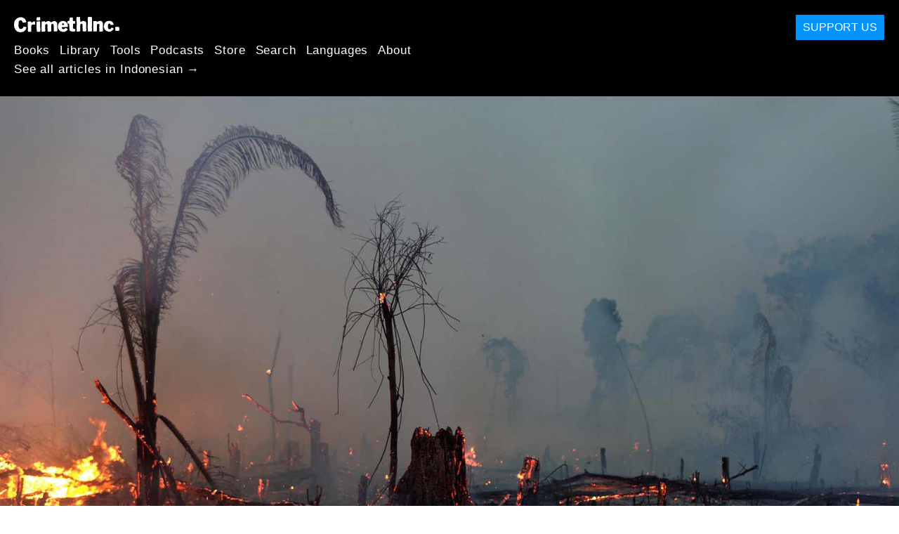

--- FILE ---
content_type: text/html; charset=utf-8
request_url: https://id.crimethinc.com/2019/09/24/what-is-burning-the-amazon-a-plea-from-brazilian-anarchists
body_size: 15563
content:
<!DOCTYPE html>
<html dir="ltr" lang="en" class="media-mode" prefix="og: http://ogp.me/ns#">
  <head>
    
  <!--
    ********************************************************************************************************
    I support your decision, I believe in change and hope you find just what it is that you are looking for.
    ********************************************************************************************************
  -->

<title>CrimethInc. : What Is Burning the Amazon? : A Plea from Brazilian Anarchists</title>
<meta charset="utf-8">
<meta http-equiv="X-UA-Compatible" content="IE=edge">
<meta name="viewport" content="width=device-width, initial-scale=1, shrink-to-fit=no">

<link rel="pgpkey" type="application/pgp-keys" href="/key.pub">

<meta name="csrf-param" content="authenticity_token" />
<meta name="csrf-token" content="b1aFEQ0kDdFqb81Q3QrTlKjSOfO50tNVFSRfwnP2HA5leVHJaw_JnrqZ4xnXwYzxiUlcL_G9uEyUGuwnvUNwfw" />

<!-- Search engines should use our meta tags for link previews -->
<meta name="robots" content="noydir">
<meta name="robots" content="noodp">

<!-- Chrome, Firefox OS and Opera -->
<meta name="theme-color" content="#000000">
<!-- Safari -->
<meta name="apple-mobile-web-app-status-bar-style" content="black">

<!-- General meta tags -->
<meta name="robots" content="index,follow">
<meta name="application-name" content="CrimethInc. : What Is Burning the Amazon? : A Plea from Brazilian Anarchists">
<meta name="description" content="As the Amazon rainforest burns, Brazilian anarchists analyze the causes of the disaster and how it should inform our vision of the future.">
<meta name="generator" content="CrimethInc. Internet Rube Goldberg Machine 3000">
<meta name="author" content="CrimethInc. Ex-Workers Collective">

<!-- Google Site Verification for WebMaster tools -->
<!-- <meta name="google-site-verification" content="" /> -->

<!-- Social media support: Twitter Cards and Facebook (Open Graph) -->
<meta name="twitter:dnt" content="on">
<meta name="twitter:card" content="summary_large_image">
<meta name="twitter:site" content="@crimethinc">
<meta name="twitter:site:id" content="14884161">
<meta name="twitter:creator" content="@crimethinc">
<meta name="twitter:creator:id" content="14884161">
<meta name="twitter:url" content="https://id.crimethinc.com/2019/09/24/what-is-burning-the-amazon-a-plea-from-brazilian-anarchists" property="og:url">
<meta name="twitter:title" content="What Is Burning the Amazon?" property="og:title">
<meta name="twitter:description" content="As the Amazon rainforest burns, Brazilian anarchists analyze the causes of the disaster and how it should inform our vision of the future." property="og:description">
<meta name="twitter:image" content="https://cdn.crimethinc.com/assets/articles/2019/09/24/header.jpg" property="og:image">
<meta property="og:site_name" content="CrimethInc.">
<meta property="og:type" content="article">

<!-- Feeds: RSS/Atom and JSON Feed -->
  <link rel="alternate" type="application/atom+xml" title="CrimethInc. : What Is Burning the Amazon? : A Plea from Brazilian Anarchists" href="https://id.crimethinc.com/feed" />
  <link rel="alternate" type="application/json" title="CrimethInc. : What Is Burning the Amazon? : A Plea from Brazilian Anarchists" href="https://id.crimethinc.com/feed.json" />

<!-- Canonical URLs -->

<!-- BIO -->
<link rel="me" href="mailto:help@crimethinc.com">
<link rel="author" href="/about" title="About CrimethInc.">

<!-- Site search -->
<link rel="search" type="application/opensearchdescription+xml" href="https://crimethinc.com/opensearch.xml" title="CrimethInc.">

<!-- Sitemap -->
<link rel="home" href="https://crimethinc.com">
<link rel="index" href="https://crimethinc.com/sitemap">

<!-- Browser hints -->
<link rel="dns-prefetch" href="https://assets.crimethinc.com">
<link rel="dns-prefetch" href="https://cdn.crimethinc.com">

  <!-- Fav and touch icons -->
  <link rel="shortcut icon" href="/favicon.ico" type="image/x-icon">
  <link rel="apple-touch-icon icon" href="/apple-touch-icon.png" sizes="180x180" type="image/png">
  <link rel="mask-icon" href="/logo.svg" sizes="any" color="#000000">

  <!-- Windows, IE and Edge -->
  <meta name="msapplication-TileImage" content="/assets/icons/icon-144x144-db990e10839d96d73fbea65084220a931c26303c71b51116e28a827459340b8e.png">
  <meta name="msapplication-TileColor" content="#000000">

  <meta name="msapplication-square70x70logo" content="/assets/icons/icon-150x150-0a640ae0ca69985cea7af37103321d66c4ec512fd14aebb15805c176730611f8.png">
  <meta name="msapplication-square150x150logo" content="/assets/icons/icon-70x70-09272eec03e5a3309fe3d4a6a612dc4a96b64ee3decbcad924e02c28ded9484e.png">
  <meta name="msapplication-wide310x150logo" content="/assets/icons/icon-310x150-9e4aeec27d6e1ffcc8758850e71675f8df9e0304a4f33d47e581beb45220e346.png">
  <meta name="msapplication-square310x310logo" content="/assets/icons/icon-310x310-1729fce0f599a470d45d5eb77482b256c417fc51b6590a5e669bea23437e27c4.png">

  <!-- Icons and stuff for more browsers via manifest.json -->
  <link rel="manifest" href="/manifest.json">


<!-- CSS -->
<link rel="stylesheet" href="/assets/2017-2b8abba6d8a2e79ddf40543b1b6fd3362a3b076d312340bc7b53607b0808a288.css" media="all" />

<style>

</style>





    

  </head>

  <body id="article">
    
    
    <header class="site-header" id="header">

  <span class="header-logo"><a href="/">CrimethInc.</a></span>

  <nav>
    <ul class="primary-navigation">
      <li class="nav-link"><a href="/books">Books</a></li>
      <li class="nav-link"><a href="/library">Library</a></li>
      <li class="nav-link"><a href="/tools">Tools</a></li>
      <li class="nav-link"><a href="/podcasts">Podcasts</a></li>
      <li class="nav-link"><a href="/store">Store</a></li>
      <li class="nav-link"><a href="/search">Search</a></li>
      <li class="nav-link"><a href="/languages">Languages</a></li>
      <li class="nav-link"><a href="/about">About</a></li>
    </ul>

      <ul>
        <li class="nav-link"><a href="/languages/bahasa-indonesia">See all articles in Indonesian →</a></li>
      </ul>
  </nav>

  <a class="button" href="/support">Support Us</a>
</header>



    <main>
      

  <article id="article--what-is-burning-the-amazon-a-plea-from-brazilian-anarchists" class="h-entry" data-id="1473" data-published-at="1769397287">
    <header>
        <div class="article-image">
    <img class="u-photo" alt="" src="https://cdn.crimethinc.com/assets/articles/2019/09/24/header.jpg" />
  </div>


      <div class="meta">
        <div class="p-name ">
  

    <h1 class="p-x-title" id="what-is-burning-the-amazon-a-plea-from-brazilian-anarchists">
      What Is Burning the Amazon?
    </h1>

      <span class="screen-reader-only visually-hidden sr-only"> : </span>

      <h2 class="p-x-subtitle">
        A Plea from Brazilian Anarchists
      </h2>

  
</div>

        

<time class="dt-published" datetime="2019-09-24">
    2019-09-24
</time>


          <div class="categories">
    <b class="badge">Categories:</b>

    <ul>
        <li><img class="icon-image" src="/assets/library/tags-5937defc0b5300a28e526975987497758ed02ac77cb9ec9ce47af63b04d525cd.png" /></li>
        <li><a rel="tag" class="p-category" href="/categories/current-events">Current Events</a></li>
    </ul>
  </div>

          <div class="localizations">
    <b class="badge">Localizations:</b>

    <ul>
        <li><img class="icon-image" src="/assets/library/localizations-f03e56af8212d33cb5dcac243cbe395c90e3fe18169f175008f1a829ebb9491d.png" /></li>
        <li><a href="/2019/09/24/was-verbrennt-den-amazonas-ein-pladoyer-von-brasilianischen-anarchistinnen">Deutsch</a></li>
        <li><a href="/2019/09/24/lo-que-quema-la-amazonia-una-llamada-de-los-anarquistas-brasilenos">Español</a></li>
        <li><a href="/2019/09/24/mika-saa-amazonin-sademetsan-palamaan-vetoomus-brasilialaisilta-anarkisteilta">Suomi</a></li>
        <li><a href="/2019/09/24/o-que-queima-a-amazonia-um-apelo-de-anarquistas-do-brasil">Português Brasileiro</a></li>
    </ul>
  </div>

      </div>

      
    </header>

    <div class="e-content">
      <p>As the fires in the Amazon rainforest continue to burn, our comrades in Brazil have sent us this analysis of the causes of the catastrophe and how it should inform our vision of the future.</p>

<hr />

<blockquote>
  <p>“I worry about whether the whites will resist. We have been resisting for 500 years.”</p>

  <p>—<a href="https://expresso.pt/internacional/2018-10-19-Somos-indios-resistimos-ha-500-anos.-Fico-preocupado-e-se-os-brancos-vao-resistir#gs.KsXCCzw">Ailton Krenak</a></p>
</blockquote>

<h1 id="living-dystopia">Living Dystopia</h1>

<p>The scene is gloomy. On August 19, 2019, smoke covers cities across the state of São Paulo, <a href="https://www.washingtonpost.com/world/2019/08/20/sudden-darkness-befalls-sao-paulo-western-hemispheres-largest-city-baffling-thousands/">turning day into night at 3 pm</a>. The previous day, in Iceland, people organized the first funeral, complete with a gravestone and a minute of silence, for a glacier declared dead. The smoke that engulfed São Paulo is caused by forest fires in the Amazon Forest far away in the North of Brazil; the glacier has disappeared due to <a href="https://news.yahoo.com/funeral-lost-ice-iceland-bids-180334218.html">rising temperatures</a> related to the carbon dioxide accumulating in the atmosphere.</p>

<figure class="">
<img src="https://cdn.crimethinc.com/assets/articles/2019/09/24/1.jpg" />   <figcaption>
    <p>Chief of the Tenharim people of southern Amazonas fighting wildfire.</p>
  </figcaption>
</figure>

<p>These tragic scenes—almost picturesque, almost absurd—could sound comical if they weren’t real. They are so extreme that they remind us of fictional scenarios such as those described in the novel <em><a href="https://www.nytimes.com/1985/09/29/books/paperbacks-life-under-the-mili-techs.html">And Still the Earth</a>,</em> a Brazilian environmental dystopia by Ignácio de Loyloa Brandão. Written in the 1970s during the military dictatorship in Brazil, the book describes a fictitious dictatorial regime known as “Civiltar,” which celebrates cutting down the last tree in the Amazon with a jingoistic declaration that it has created “a desert greater than that of the Sahara.” In this story, all the Brazilian rivers are dead; jugs of water from each of the extinct rivers are displayed in a hydrographic museum. Aluminum can dunes and highways permanently blocked by the shells of abandoned cars are the backdrop of São Paulo. The city itself suffers from sudden heat pockets capable of killing any unsuspecting person; mysterious diseases consume the citizens, especially the homeless.</p>

<p>The author claims that he was inspired by real events that seemed absurd and unusual at the time. Today, these are becoming ever more ordinary.</p>

<p>News of the increased burning of the Amazon has sent shockwaves around the world. Burns rose 82% in 2019 over the same period last year in Brazil, according to the National Institute for Space Research, and new outbreaks of fire are still being reported as we write. The catastrophic images of destruction have fueled the indignation of people around the world who are concerned about the future of life on earth, seeing how important the Amazon rainforest is for climate regulation and global biodiversity. Images of the fires compelled French President Emmanuel Macron to bring the subject to <a href="https://brasil.elpais.com/brasil/2019/08/27/politica/1566889091_205938.html">the G7 summit</a> and to exchange barbs with President Jair Bolsonaro in the media after France offered millions of dollars in funds to fight forest fires.</p>

<figure class="">
<img src="https://cdn.crimethinc.com/assets/articles/2019/09/24/2.jpg" />   <figcaption>
    <p>Protest against deforestation in the Amazon, in São Paulo, August 23, 2019.</p>
  </figcaption>
</figure>

<p>Since the end of 2018, <a href="https://www.bbc.com/news/newsbeat-49406369">half a billion bees have been found dead in four Brazilian states</a>. The death of these insects that are essential to fertilizing 75% of the vegetables we eat is linked to the use of pesticides banned in Europe but permitted in Brazil. In August 2019, the court dismissed the charges against a farmer who used pesticides thrown from a plane as a <a href="https://apublica.org/2019/08/agrotoxico-foi-usado-como-agente-laranja-em-comunidades-indigenas-diz-procurador/">chemical weapon against Guyra Kambi’y indigenous community</a> in Mato Grosso do Sul in 2015. The same month, groups of farmers, “land grabbers” [people who falsify documents in order to obtain ownership of land], union members, and traders used a Whatsapp group to coordinate setting fires in the municipality of Altamira, Pará, the epicenter of fires consuming the Amazon rainforest. As <a href="https://www1.folha.uol.com.br/ambiente/2019/08/em-dia-do-fogo-sul-do-pa-registra-disparo-no-numero-de-queimadas.shtml">reported</a> in <em>Folha do Progresso,</em> the “day of the fire” was organized by people encouraged by the words of Jair Bolsonaro: “The goal, according to one of the leaders speaking anonymously, is to show the president that they want to work.”</p>

<p>The recent wave of fires linking President Jair Bolsonaro’s policies to attacks against forests, peasant farmers, and indigenous peoples is an intensification of a process as old as the colonization of the Americas. While the Workers’ Party (PT) was still in power, many projects were introduced to expand and accelerate growth, including <a href="https://g1.globo.com/natureza/blog/amelia-gonzalez/post/2018/08/15/indigenas-do-xingu-mostram-os-impactos-de-belo-monte-sobre-seu-cotidiano.ghtml">the construction of the Belo Monte plant</a>, which displaced and impacted indigenous communities and thousands of other people living in the countryside. The <a href="https://outraspalavras.net/outrasmidias/congresso-hora-de-enfrentar-a-pauta-anti-indigena/">approval of the Forest Code in 2012</a> enabled farmers to advance over indigenous territories and nature reserves with impunity, while suspending the demarcation of new protected lands.</p>

<p>Both left and right governments see nature and human life chiefly as resources with which to produce commodities and profit. The government of Bolsonaro, a declared enemy of the common people, women, and indigenous groups, doesn’t just threaten us with the physical violence of police repression. In declaring that he <a href="https://istoe.com.br/bolsonaro-intencao-e-nao-demarque-mais-terra-indigena-and-review-irregular-area/">will no longer recognize any indigenous land</a>, Bolsonaro is intensifying a war on the ecosystems that make human life possible—a war that long precedes him.</p>

<h1 id="a-500-year-running-disaster">A 500-Year-Running Disaster</h1>

<p>For centuries, we have struggled to survive the greatest disaster of our time, a disaster that threatens the sustainability of all the biomes and communities on this planet. Its name is capitalism—the cruelest, most inequitable, and destructive economic system in history. This threat is not the result of the inevitable forces of nature. Humans created it and humans can eliminate it.</p>

<figure class="">
<img src="https://cdn.crimethinc.com/assets/articles/2019/09/24/3.jpg" />   <figcaption>
    <p>Anarchists in Sao Paulo on August 23, 2019 protesting against the government and against the deforestation of the Amazon: “Burn fascists, not forests!”</p>
  </figcaption>
</figure>

<p>In Brazil, we have witnessed firsthand how this system exploits people, promotes genocide, and degrades and pollutes the earth, water, and air. Even if we ultimately manage to abolish it, we will still have to survive the consequences of letting it go on for so long. The destruction of entire ecosystems, the poisons in rivers and in our own bodies, the species that have gone extinct, the glaciers that have disappeared, the forests that have been cut down and paved over—these consequences will remain for many years to come. In the future, we will have to survive by gathering what we need from the ruins and waste that this system has left in its wake. All the material that has been torn from the ground to be strewn across the earth’s surface and dumped into the seas will not return overnight to the depths it came from.</p>

<p>Recognizing this should inform how we envision our revolutionary prospects. It is foolish to imagine that the abolition of capitalism will expand the consumer activities that are currently available to the global bourgeoisie to the entire human population; we must stop fantasizing about a regulated post-capitalist world with infinite resources to generate the sort of commodities that capitalist propaganda has led us to desire. Rather, we will have to experiment in ways to share the self-management of our lives amid the recovery of our biomes, our relationships, and our bodies after centuries of aggression and exploitation—organizing life in regions that have become hostile to it.</p>

<p>The ways we organize our resistance today should be informed by the fact that our revolutionary experiments will not be taking place in a world of peace, stability, and balance. We will be struggling to survive in the midst of the consequences of centuries of pollution and environmental degradation. The best-case scenario for the future will look like the situation in <a href="https://crimethinc.com/2015/02/04/feature-turkish-anarchists-on-the-fight-for-kobane">Kobanê</a> in 2015: a victorious revolution in <a href="https://cdn.crimethinc.com/assets/features/kobane/images/overlook1370.jpg">a bombed-out city</a> full of mines.</p>

<p>No one need imagine an apocalypse when the worst of dystopias is already part of reality. In the cities of  <a href="https://brazilian.report/society/2018/11/05/mariana-disaster-2015-tragedy/">Mariana</a> and <a href="https://www.bbc.co.uk/news/resources/idt-sh/brazil_dam_disaster">Brumadinho</a>, in the state of Minas Gerais, dams managed by the mining companies Samarco and  <a href="https://www.nytimes.com/interactive/2019/02/09/world/americas/brazil-dam-collapse.html">Vale</a> collapsed due to lack of maintenance and neglect of human life, wildlife, and the environment. In Mariana, 19 people were killed as a consequence of an accident in 2015; In Brumadinho, at least 248 people have died and dozens are still missing following a disaster in January 2019. For the sake of profit, these companies and their managers inflicted one of the worst environmental disasters in the country, affecting thousands of people from the relatives of the dead to the indigenous and rural communities that depend on the rivers that were devastated by the toxic mud that was trapped in the dams.</p>

<p>Such examples make it easy to see that the worst tragedy is not the end of the capitalist order but the fact that it exists in the first place. As Buenaventura Durruti said in an interview during the Spanish Civil War:</p>

<blockquote>
  <p>“We, the workers, can build others to take their place, and better ones! We are not in the least afraid of ruins. We are going to inherit the earth; there is not the slightest doubt about that. The bourgeoisie might blast and ruin its own world before it leaves the stage of history. We carry a new world here, in our hearts. That world is growing in this minute.”</p>
</blockquote>

<figure class="">
<img src="https://cdn.crimethinc.com/assets/articles/2019/09/24/4.jpg" />   <figcaption>
    <p>Last stand: neither utopias nor dystopias—revolution!</p>
  </figcaption>
</figure>

<h1 id="so-what-is-burning-the-amazon">So What Is Burning the Amazon?</h1>

<p>There is <a href="https://www.theguardian.com/science/2019/jul/24/scientific-consensus-on-humans-causing-global-warming-passes-99">a consensus among scientific researchers</a>, government institutions, social movements, and rural and urban peoples regarding the impacts and risks of global warming and increasing industrialization and urbanization. Some of these consequences are about to become irreversible. The deforestation of the Amazon itself may become irreparable if it reaches 40% of its total area.</p>

<p>It has never worked to <a href="https://crimethinc.com/2015/05/05/feature-why-we-dont-make-demands">demand</a> that governments solve these problems for us—and it never will. This is especially foolish when we are talking about the environmental disasters caused by their own policies. Land seizures and the deforestation of the Amazon are inextricably interlinked with the organized criminal enterprises that smuggle and kill in the countryside. Fully 90% of the timber harvested is contraband supported by a vast apparatus of illegal capitalism involving <a href="https://g1.globo.com/natureza/noticia/2019/09/17/crime-organizado-and-militias-are-linked-to-deforestation-and-burned-in-amazonia-says-human-rights-watch.ghtml">armed militias and the state itself</a>.</p>

<p>Populist leaders like Bolsonaro aim to benefit from the unfolding ecological catastrophe at the same time that they deny it is occurring. On the one hand, they claim that there is no need for action to curb global warming—alongside Trump, Bosonaro was the only other leader who <a href="https://www.vice.com/en_us/article/43ejw3/jair-bolsonaros-brazil-is-a-disaster-for-the-amazon-and-global-climate-change">threatened to abandon the Paris Agreement</a>, claiming that global warming is a “fable for environmentalists.” This helps to mobilize the far-right base, which admires and celebrates outright dishonesty as a demonstration of political power. On the other hand, as the consequences of climate chaos and environmental imbalances become obvious undeniable facts, these leaders will opportunistically take advantage of environmental crises, product shortages, refugee migrations, and climate disasters such as hurricanes as pretexts to accelerate the implementation of ever more authoritarian measures in the fields of health, transportation and security. Using authoritarian and militarized means to determine who can have access to the resources they need to survive in a context of widespread scarcity is what many theorists have called <a href="https://we.riseup.net/subta/ecofascismo-colet%C3%A2nea">ecofascism</a>.</p>

<p>The intervention of foreign states in the Amazon forests according to their own economic interests is simply the continuation of the colonialism that began in 1492. No government will solve the problem of fires and deforestation. At best, they might slow the impact of the exploitation they have always engaged in. Neoliberal capitalism demands endless growth, mandating the transformation of forests and soil into competitive consumer goods on the global market.</p>

<p>So what is burning the Amazon—and the entire planet? The answer is clear: <a href="https://www.buzzfeed.com/br/tatianafarah/queimadas-na-amazonia-indios?utm_source=dynamic&amp;utm_campaign=bfsharetwitter">the pursuit of land, profit (legal or not), and private property</a>. None of this will be changed by any elected or imposed government. The only truly environmental perspective is a revolutionary perspective seeking the end of capitalism and the state itself.</p>

<figure class="">
<img src="https://cdn.crimethinc.com/assets/articles/2019/09/24/5.jpg" />   <figcaption>
    <p>Mundurukus warriors without state support set out for direct action to expel loggers from the Sawré Mybu Indigenous Land in Pará.</p>
  </figcaption>
</figure>

<h1 id="exercising-our-ability-to-imagine">Exercising Our Ability to Imagine</h1>

<p>The dystopian images of <em>And Still the Earth</em> and George Orwell’s novel <em>1984</em> were intended as warnings: exaggerated projections of the worst that can happen if we fail to change the course of history. Today, with cameras around every corner and our own TVs and cell phones carrying out surveillance on us, it is as if these dystopian novels are being used as a handbook for governments and corporations to bring our worst nightmares into reality.</p>

<p>Dystopias are warnings; but utopias, by definition, represent places that do not exist. We need other places, places that are possible. We need to be able to imagine a different world—and to imagine ourselves, our desires, and our relationships being different as well.</p>

<p>We should use the creativity that enables us to picture zombie apocalypses and other literary or cinematic calamities to imagine a reality beyond capitalism right now and begin building it. Today, as reality surpasses fiction, our activities are largely characterized by disbelief and passivity. But you cannot be neutral on a moving train—especially not one that is accelerating on a track into the abyss. Crossing your arms is complicity. Likewise, acting individually is insufficient because it maintains the logic that has brought us here.</p>

<p>We have to rediscover revolutionary reference points for self-organized and egalitarian collective life. We need to share examples of real societies that have resisted the state and capitalism, such as the anarchist experiments during the Russian and Ukrainian Revolutions of 1917 and the Spanish Revolution of 1936. We should remember, also, that all of these were ultimately betrayed and crushed by, or with the connivance of, the Bolshevik Party and the Stalinist dictatorship that followed it, which carried out unprecedented industrialization and the mass displacement of agrarian peoples. This illustrates why it is so important to develop a way of imagining that does not simply replicate the visions of capitalist industrialism.</p>

<p>We can also look to contemporary examples like <a href="https://enlacezapatista.ezln.org.mx/">the Zapatista Uprising in Mexico</a> since 1994 and the ongoing revolution in <a href="https://crimethinc.com/2018/12/28/the-threat-to-rojava-an-anarchist-in-syria-speaks-on-the-real-meaning-of-trumps-withdrawal">Rojava</a> in northern Syria. But in addition to the examples offered by anarchists or people influenced by anarchist principles, we should learn from the many indigenous nations around us: <a href="https://vimeo.com/356356289?fbclid=IwAR05zQujBccLafa2QEU3PZh2UHUKDeuMum7vY75DNfiH5PV6hZdogylVLbY">Guaranis</a>, <a href="https://www1.folha.uol.com.br/poder/2019/07/sem-apoio-federal-indios-mundurucus-expulsam-madeireiros-ilegais-no-para.shtml">Mundurukus</a>, <a href="https://terradedireitos.org.br/acervo/publicacoes/boletins/49/tapajos-informes-de-uma-terra-em-resistencia/22897">Tapajós</a>, <a href="https://expresso.pt/internacional/2018-10-19-Somos-indios-resistimos-ha-500-anos.-Fico-preocupado-e-se-os-brancos-vao-resistir#gs.KsXCCzw">Krenaks</a>, and many others who have ceaselessly resisted European and capitalist colonial expansion for five centuries. They are all living examples from whom anarchists can learn about life, organization, and resistance without and against the state.</p>

<p>If there is any fundamental basis for solidarity in response to the attack on the foundation of all life in the Amazon, it is the potential that we can build connections between the social movements, the poor, and excluded of the world and the <a href="https://www.nbcnews.com/news/latino/we-are-great-danger-amazon-indigenous-waiapi-chief-killed-illegal-n1035806?fbclid">indigenous and peasant peoples of all Latin America</a>. To put a halt to the deforestation underway in the Amazon and countless similar forms of destruction that are taking place across the planet, we must nourish grassroots movements that reject the neoliberal resource management of soil, forests, waters, and people.</p>

<p>For a solidarity between all peoples and exploited classes, not between paternalism and the colonialism of governments! The only way to address the environmental crisis and global climate change is to abolish capitalism!</p>

<p><strong><em>Another end of the world is possible!</em></strong></p>

<figure class="">
<img src="https://cdn.crimethinc.com/assets/articles/2019/09/24/6.jpg" />
</figure>



      
    </div>

    <footer>
        <div class="social">
    <h2 class="share-btns-heading">Share this article</h2>

    <ul class="social-links"><li class="social-link"><a class="link-domain-email" target="_blank" rel="noopener" href="mailto:?subject=CrimethInc.— What Is Burning the Amazon? : A Plea from Brazilian Anarchists&amp;body=What Is Burning the Amazon? : A Plea from Brazilian Anarchists https%3A%2F%2Fcrimethinc.com%2F2019%2F09%2F24%2Fwhat-is-burning-the-amazon-a-plea-from-brazilian-anarchists">Share on Email</a></li><li class="social-link"><a class="link-domain-bluesky" target="_blank" rel="noopener" href="https://bsky.app/intent/compose?text=What Is Burning the Amazon? : A Plea from Brazilian Anarchists https%3A%2F%2Fcrimethinc.com%2F2019%2F09%2F24%2Fwhat-is-burning-the-amazon-a-plea-from-brazilian-anarchists — @crimethinc.com ">Share on Bluesky</a></li><li class="social-link"><a class="link-domain-mastodon" target="_blank" rel="noopener" href="http://mastodon.social/share?text=What Is Burning the Amazon? : A Plea from Brazilian Anarchists https%3A%2F%2Fcrimethinc.com%2F2019%2F09%2F24%2Fwhat-is-burning-the-amazon-a-plea-from-brazilian-anarchists">Share on Mastodon</a></li><li class="social-link"><a class="link-domain-threads" target="_blank" rel="noopener" href="https://threads.net/intent/post?text=What Is Burning the Amazon? : A Plea from Brazilian Anarchists https%3A%2F%2Fcrimethinc.com%2F2019%2F09%2F24%2Fwhat-is-burning-the-amazon-a-plea-from-brazilian-anarchists — @crimethincredux">Share on Threads</a></li><li class="social-link"><a class="link-domain-facebook" target="_blank" rel="noopener" href="https://www.facebook.com/sharer?u=https%3A%2F%2Fcrimethinc.com%2F2019%2F09%2F24%2Fwhat-is-burning-the-amazon-a-plea-from-brazilian-anarchists">Share on Facebook</a></li><li class="social-link"><a class="link-domain-tumblr" target="_blank" rel="noopener" href="http://tumblr.com/widgets/share/tool?canonicalUrl=https://crimethinc.com/2019/09/24/what-is-burning-the-amazon-a-plea-from-brazilian-anarchists&amp;amp;caption=What%20Is%20Burning%20the%20Amazon%3F&amp;amp;content=https://cdn.crimethinc.com/assets/articles/2019/09/24/header.jpg">Share on Tumblr</a></li></ul>
  </div>

        <div class="categories">
    <b class="badge">Categories:</b>

    <ul>
        <li><img class="icon-image" src="/assets/library/tags-5937defc0b5300a28e526975987497758ed02ac77cb9ec9ce47af63b04d525cd.png" /></li>
        <li><a rel="tag" class="p-category" href="/categories/current-events">Current Events</a></li>
    </ul>
  </div>

        <div class="tags">
    <b class="badge">Tags:</b>

    <ul>
        <li><a rel="tag" class="p-category" href="/tags/resistance">resistance</a></li>
        <li><a rel="tag" class="p-category" href="/tags/brazil">Brazil</a></li>
        <li><a rel="tag" class="p-category" href="/tags/ecology">ecology</a></li>
        <li><a rel="tag" class="p-category" href="/tags/bolsonaro">Bolsonaro</a></li>
        <li><a rel="tag" class="p-category" href="/tags/fascism-1">Fascism</a></li>
        <li><a rel="tag" class="p-category" href="/tags/environment">environment</a></li>
        <li><a rel="tag" class="p-category" href="/tags/amazon">Amazon</a></li>
    </ul>
  </div>


      <div>
        <ul class="pagination">
            <li class="page">
              <a href="/2019/09/24/what-is-burning-the-amazon-a-plea-from-brazilian-anarchists">&lsaquo; Previous: What Is Burning the Amazon?</a>
            </li>

            <li class="page">
              <a href="/2019/09/24/was-verbrennt-den-amazonas-ein-pladoyer-von-brasilianischen-anarchistinnen">Was verbrennt den Amazonas? : Next &rsaquo;</a>
            </li>
        </ul>
      </div>
    </footer>

      <div class="related-articles">
    <h1 class="related-articles-heading">Related Articles</h1>

      <div class="related-articles-category">
        <h2 class="related-articles-category-heading"><a href="/categories/current-events">Current Events</a></h2>

        <div class="row">

              <div class="related-article column column-one-third">

              <a href="/2026/01/25/minneapolis-responds-to-the-murder-of-alex-pretti-an-eyewitness-account"><img class="related-article-image" alt="" src="https://cdn.crimethinc.com/assets/articles/2026/01/25/header.jpg" /></a>

            <header class="article-titles">
              <h2 class="p-x-title"><a href="/2026/01/25/minneapolis-responds-to-the-murder-of-alex-pretti-an-eyewitness-account"><p>Minneapolis Responds to the Murder of Alex Pretti</p>
</a></h2>

                <h3 class="p-x-subtitle"><a href="/2026/01/25/minneapolis-responds-to-the-murder-of-alex-pretti-an-eyewitness-account"><p>An Eyewitness Account</p>
</a></h3>
            </header>
            </div>

              <div class="related-article column column-one-third">

              <a href="/2026/01/24/protesters-blockade-ice-headquarters-in-fort-snelling-minnesota-report-from-an-action-during-the-general-strike-in-the-twin-cities"><img class="related-article-image" alt="" src="https://cdn.crimethinc.com/assets/articles/2026/01/24/header.jpg" /></a>

            <header class="article-titles">
              <h2 class="p-x-title"><a href="/2026/01/24/protesters-blockade-ice-headquarters-in-fort-snelling-minnesota-report-from-an-action-during-the-general-strike-in-the-twin-cities"><p>Protesters Blockade ICE Headquarters in Fort Snelling, Minnesota</p>
</a></h2>

                <h3 class="p-x-subtitle"><a href="/2026/01/24/protesters-blockade-ice-headquarters-in-fort-snelling-minnesota-report-from-an-action-during-the-general-strike-in-the-twin-cities"><p>Report from an Action during the General Strike in the Twin Cities</p>
</a></h3>
            </header>
            </div>

              <div class="related-article column column-one-third third-related-article">

              <a href="/2026/01/21/from-rapid-response-to-revolutionary-social-change-the-potential-of-the-rapid-response-networks"><img class="related-article-image" alt="" src="https://cdn.crimethinc.com/assets/articles/2026/01/21/a/header.jpg" /></a>

            <header class="article-titles">
              <h2 class="p-x-title"><a href="/2026/01/21/from-rapid-response-to-revolutionary-social-change-the-potential-of-the-rapid-response-networks"><p>From Rapid Response to Revolutionary Social Change</p>
</a></h2>

                <h3 class="p-x-subtitle"><a href="/2026/01/21/from-rapid-response-to-revolutionary-social-change-the-potential-of-the-rapid-response-networks"><p>The Potential of the Rapid Response Networks</p>
</a></h3>
            </header>
            </div>
          </div>
        </div>

    </div>
  </div><!-- .related-articles -->

</article>

    </main>

    <footer id="site-footer">
  <div class="footer-sections">
    <nav class="footer-section footer-section-nav">
  <div class="footer-section-container">

    <h1>Site Map</h1>

    <dl>
      <dt class="nav-label nav-label-articles">
        <a href="/library">Articles</a>
        <b><a href="/feed">RSS</a></b>
      </dt>
      <dd>
          <a href="/categories/arts">Arts</a>
          <a href="/categories/adventure">Adventure</a>
          <a href="/categories/analysis">Analysis</a>
          <a href="/categories/current-events">Current Events</a>
          <a href="/categories/history">History</a>
          <a href="/categories/how-to">How To</a>
          <a href="/categories/news">News</a>
          <a href="/categories/technology">Technology</a>
      </dd>

      <dt class="nav-label nav-label-articles">
        <a href="/tools">Tools</a>
      </dt>
      <dd>
          <a href="/zines">Zines</a>
          <a href="/journals">Journals</a>
          <a href="/posters">Posters</a>
          <a href="/stickers">Stickers</a>
          <a href="/videos">Videos</a>
          <a href="/music">Music</a>
          <a href="/logos">Logos</a>
          <a href="/tce">To Change Everything</a>
          <a href="/steal-something-from-work-day">Steal Something from Work Day</a>
      </dd>

      <dt class="nav-label nav-label-books"><a href="/books">Books</a></dt>
      <dd>
          <a href="/books/from-democracy-to-freedom">From Democracy to Freedom</a>
          <a href="/books/contradictionary">Contradictionary</a>
          <a href="/books/work">Work</a>
          <a href="/books/expect-resistance">Expect Resistance</a>
          <a href="/books/recipes-for-disaster">Recipes for Disaster</a>
          <a href="/books/days-of-war-nights-of-love">Days of War Nights of Love</a>
          <a href="/books/no-wall-they-can-build">No Wall They Can Build</a>
          <a href="/books/off-the-map">Off the Map</a>
      </dd>

      <dt class="nav-label nav-label-podcast">
        <a href="/podcasts">Podcast</a>
        <b><a href="/podcast/feed">RSS</a></b>
      </dt>
      <dd>
          <a href="/podcasts/the-ex-worker">The Ex-Worker</a>
          <a href="/podcasts/no-wall-they-can-build">No Wall They can Build</a>
          <a href="/podcasts/the-hotwire">The Hotwire</a>
      </dd>

      <dt class="nav-label nav-label-store"><a href="/store">Store</a></dt>
      <dd>
        <a href="/store">Books, Posters, Stickers, and more…</a>
      </dd>

      <dt class="nav-label nav-label-languages" id="languages"><a href="/languages">Languages</a></dt>
      <dd>
          <a href="/languages/english">English</a>
          <a href="/languages/espa%C3%B1ol">Español</a>
          <a href="/languages/italiano">Italiano</a>
          <a href="/languages/deutsch">Deutsch</a>
          <a href="/languages/fran%C3%A7ais">Français</a>
          <a href="/languages/portugu%C3%AAs-brasileiro">Português Brasileiro</a>
          <a href="/languages/%D1%80%D1%83%D1%81%D1%81%D0%BA%D0%B8%D0%B9">Русский</a>
          <a href="/languages/polski">Polski</a>
          <a href="/languages/suomi">Suomi</a>
          <a href="/languages/%CE%B5%CE%BB%CE%BB%CE%B7%CE%BD%CE%B9%CE%BA%CE%AC">Ελληνικά</a>
          <a href="/languages/%D0%B1%D1%8A%D0%BB%D0%B3%D0%B0%D1%80%D1%81%D0%BA%D0%B8">Български</a>
          <a href="/languages/%E6%97%A5%E6%9C%AC%E8%AA%9E">日本語</a>
          <a href="/languages/bahasa-indonesia">Bahasa Indonesia</a>
          <a href="/languages/%E4%B8%AD%E6%96%87">中文</a>
          <a href="/languages/%C4%8De%C5%A1tina">čeština</a>
          <a href="/languages/magyar">Magyar</a>
          <a href="/languages/t%C3%BCrk%C3%A7e">Türkçe</a>
          <a href="/languages/%D9%81%D8%A7%D8%B1%D8%B3%DB%8C">فارسی</a>
          <a href="/languages/nederlands">Nederlands</a>
          <a href="/languages/euskara">Euskara</a>
          <a href="/languages/srpskohrvatski">Srpskohrvatski</a>
          <a href="/languages/%ED%95%9C%EA%B5%AD%EC%96%B4">한국어</a>
          <a href="/languages/rom%C3%A2n%C4%83">Română</a>
          <a href="/languages/%D8%A7%D9%8E%D9%84%D9%92%D8%B9%D9%8E%D8%B1%D9%8E%D8%A8%D9%90%D9%8A%D9%8E%D9%91%D8%A9%D9%8F%E2%80%8E">اَلْعَرَبِيَّةُ‎</a>
          <a href="/languages/%E0%A6%AC%E0%A6%BE%E0%A6%82%E0%A6%B2%E0%A6%BE">বাংলা</a>
          <a href="/languages/svenska">Svenska</a>
          <a href="/languages/dansk">Dansk</a>
          <a href="/languages/%D7%A2%D6%B4%D7%91%D6%B0%D7%A8%D6%B4%D7%99%D7%AA">עִבְרִית</a>
          <a href="/languages/%E0%B8%A0%E0%B8%B2%E0%B8%A9%E0%B8%B2%E0%B9%84%E0%B8%97%E0%B8%A2">ภาษาไทย</a>
          <a href="/languages/%D1%83%D0%BA%D1%80%D0%B0%D1%97%D0%BD%D1%81%D1%8C%D0%BA%D0%B0-%D0%BC%D0%BE%D0%B2%D0%B0">українська мова</a>
          <a href="/languages/ti%E1%BA%BFng-vi%E1%BB%87t">Tiếng Việt</a>
          <a href="/languages/catal%C3%A0">Català</a>
          <a href="/languages/%DE%8B%DE%A8%DE%88%DE%AC%DE%80%DE%A8">ދިވެހި</a>
          <a href="/languages/gallego">Gallego</a>
          <a href="/languages/kurmanc%C3%AE">Kurmancî</a>
          <a href="/languages/norsk">Norsk</a>
          <a href="/languages/%E1%9C%8F%E1%9C%92%E1%9C%83%E1%9C%85%E1%9C%94-%E1%9C%86%E1%9C%84%E1%9C%8E%E1%9C%93%E1%9C%84%E1%9C%94">ᜏᜒᜃᜅ᜔ ᜆᜄᜎᜓᜄ᜔</a>
      </dd>
    </dl>
  </div>
</nav>

    <div class="footer-section footer-section-about">
  <div class="footer-section-container">

    <div class="about-us">
      <h1 class="about-us-heading">About CrimethInc.</h1>

      <div class="about-us-description">
        <p>CrimethInc. is a rebel alliance—a decentralized network pledged to anonymous collective action—a breakout from the prisons of our age. We strive to reinvent our lives and our world according to the principles of self-determination and mutual aid.</p>

<p>We believe that you should be free to dispose of your limitless potential on your own terms: that no government, market, or ideology should be able to dictate what your life can be. If you agree, <em>let’s do something about it.</em></p>

      </div>

      <p class="about-us-link">
        <a href="/about">More about CrimethInc. →</a>
      </p>
    </div>

    <div class="first-time">
      <div class="first-time-description">
        <p>Is this your first time hearing about CrimethInc.?</p>

      </div>

      <p class="first-time-link">
        <a href="/start">Start here. →</a>
      </p>
    </div>

    <!--
    <div class="support-site">
      <a class="support-site button" href="/support">Support this site</a>
    </div>
    -->

  </div>
</div>

    <div class="footer-section footer-section-contact">
  <div class="footer-section-container">

    <div id="subscribe" class="newsletter-signup">
  <div id="mc_embed_signup"><!-- Begin MailChimp Signup Form -->

    <h1 class="newsletter-signup-label">Email Updates</h1>
    <div class="newsletter-signup-description"><p>Sign up here to receive regular email updates. <em>(Processed by Mailchimp.)</em></p>
</div>

    <form id="mc-embedded-subscribe-form" class="newsletter-signup-form validate" action="//crimethinc.us2.list-manage.com/subscribe/post?u=cb48383602b7373f496e9ba33&amp;amp;id=344714b249" accept-charset="UTF-8" method="post"><input type="hidden" name="authenticity_token" value="0x8iQJlnZfuUjPJ3z-HzKCN7umuP02fGgAF5BGG-xmpIwhvxw03yCWRZFIRMybyxGSSGOewy1XazU8nL_T6nQg" autocomplete="off" />
        <div class="mc-field-group">
          <label class="screen-reader-only form-label" for="mce-EMAIL">What’s your email address?</label>
          <input name="EMAIL" id="mce-EMAIL" placeholder="What’s your email address?" class="simple-field" type="email" />
        </div>

        <div class="mc-field-group">
          <label class="screen-reader-only form-label" for="mce-MMERGE3">You want a lot of emails? Or a little?</label>

          <select name="MMERGE3" class="required" id="mce-MMERGE3">
            <option value="Every little thing. (Many emails)">Every little thing. (Many emails)</option>
            <option value="Just the big stuff! (Fewer emails)">Just the big stuff! (Fewer emails)</option>
          </select>
        </div>

        <div id="mce-responses" class="clear screen-reader-only">
          <div class="response" id="mce-error-response">  </div>
          <div class="response" id="mce-success-response"></div>
        </div>

        <button name="subscribe" type="submit" id="mc-embedded-subscribe">Sign Up</button>

        <!-- real people should not fill this in and expect good things - do not remove this or risk form bot signups-->
        <div id="a-thing-with-an-id" style="position: absolute; left: -5000px;" aria-hidden="true"><input type="text" name="b_cb48383602b7373f496e9ba33_344714b249" tabindex="-1" value="" autocomplete="off"></div>
</form>
  </div><!--End mc_embed_signup-->
</div><!-- #subscribe.newsletter-signup -->

    <div id="social" class="social">
  <h1>Find Us Elsewhere</h1>
  <p>Keep up with our activities on the following additional platforms.</p>


  <ul class="social-links">
      <li class="social-link">
        <a class="link-name-crimethinc-on-mastodon link-domain-todon" target="_blank" rel="me noopener" href="https://todon.eu/@CrimethInc">CrimethInc. on Mastodon</a>
      </li>
      <li class="social-link">
        <a class="link-name-crimethinc-on-facebook link-domain-facebook" target="_blank" rel="me noopener" href="https://facebook.com/To-Change-Everything-103734818122357">Crimethinc. on Facebook</a>
      </li>
      <li class="social-link">
        <a class="link-name-crimethinc-on-instagram link-domain-instagram" target="_blank" rel="me noopener" href="https://instagram.com/crimethincredux">Crimethinc. on Instagram</a>
      </li>
      <li class="social-link">
        <a class="link-name-crimethinc-on-bluesky link-domain-bsky" target="_blank" rel="me noopener" href="https://bsky.app/profile/crimethinc.com">Crimethinc. on Bluesky</a>
      </li>
      <li class="social-link">
        <a class="link-name-crimethinc-on-github link-domain-github" target="_blank" rel="me noopener" href="https://github.com/crimethinc">CrimethInc. on Github</a>
      </li>
      <li class="social-link">
        <a class="link-name-crimethinc-on-tumblr link-domain-tumblr" target="_blank" rel="me noopener" href="https://crimethinc.tumblr.com">CrimethInc. on Tumblr</a>
      </li>
      <li class="social-link">
        <a class="link-name-crimethinc-on-bandcamp link-domain-bandcamp" target="_blank" rel="me noopener" href="https://crimethinc.bandcamp.com">CrimethInc. on Bandcamp</a>
      </li>
      <li class="social-link">
        <a class="link-name-crimethinc-on-telegram link-domain-telegram" target="_blank" rel="me noopener" href="https://t.me/ExWorkers">CrimethInc. on Telegram</a>
      </li>
      <li class="social-link">
        <a class="link-name-crimethinc-on-tiktok link-domain-tiktok" target="_blank" rel="me noopener" href="https://tiktok.com/@crimethinc">Crimethinc. on TikTok</a>
      </li>
      <li class="social-link">
        <a class="link-name-crimethinc-on-peertube link-domain-kolektiva" target="_blank" rel="me noopener" href="https://kolektiva.media/a/crimethinc">CrimethInc. on Peertube</a>
      </li>
      <li class="social-link">
        <a class="link-name-crimethinc-on-youtube link-domain-youtube" target="_blank" rel="me noopener" href="https://youtube.com/@crimethincexworkerscollective">CrimethInc. on YouTube</a>
      </li>
      <li class="social-link">
        <a class="link-name-crimethinc-on-reddit link-domain-reddit" target="_blank" rel="me noopener" href="https://reddit.com/r/CrimethInc">CrimethInc. on Reddit</a>
      </li>
      <li class="social-link">
        <a class="link-name-crimethinccom-articles-rss-feed link-domain-crimethinc" target="_blank" rel="me noopener" href="https://crimethinc.com/feed">CrimethInc.com Articles RSS feed</a>
      </li>
  </ul>

  <form class="article-archives-search-form" action="/search" accept-charset="UTF-8" method="get">
  <label class="screen-reader-only" for="q">Search Archives…</label>
  <input type="search" name="q" id="q" placeholder="Search Archives…" class="simple-field" autocomplete="off" />
</form>
</div>


  </div>
</div>

  </div>


  <div rel="license" class="license">
    <p>Fighting the next war.</p>
  </div>
</footer>

  </body>
</html>
